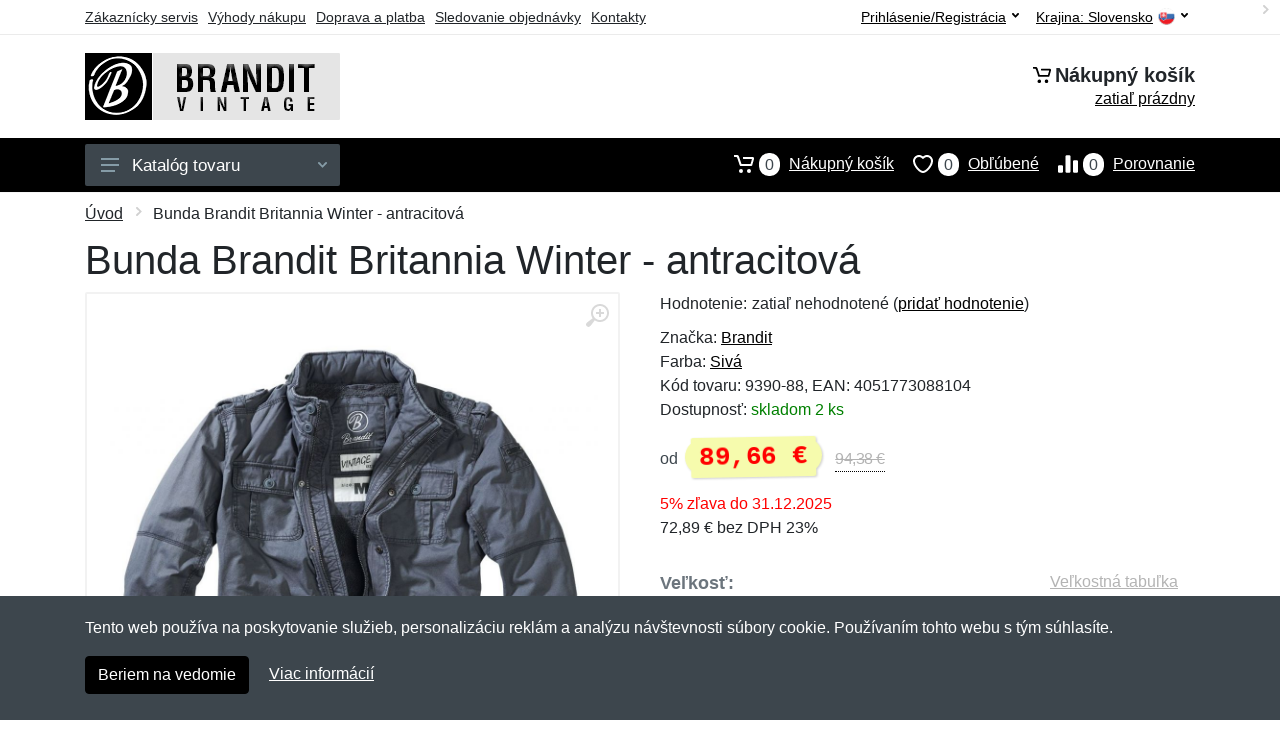

--- FILE ---
content_type: text/html; charset=UTF-8
request_url: https://branditvintage.sk/bunda-brandit-britannia-winter-antracitova/
body_size: 12772
content:
<!doctype html>
<html xmlns="http://www.w3.org/1999/xhtml" lang="sk" xml:lang="sk">
<head>
<title>Bunda Brandit Britannia Winter - antracitová - Branditvintage.sk: Brandit Vintage</title>
<meta http-equiv="content-type" content="text/html;charset=utf-8" />
<meta http-equiv="content-language" content="sk" />
<meta name="language" content="sk" />
<meta name="description" content="Kúpiť Bunda Brandit Britannia Winter - antracitová najvýhodnejšie na internete." />
<meta name="robots" content="index,follow" />
<meta name="author" content="Netnakup.sk" />
<meta property="og:type" content="website" />
<meta property="og:title" content="Branditvintage.sk" />
<meta property="og:description" content="Kúpiť Bunda Brandit Britannia Winter - antracitová najvýhodnejšie na internete." />
<meta property="og:site_name" content="Branditvintage.sk" />
<meta property="og:url" content="https://branditvintage.sk/" />
<meta name="twitter:card" content="summary" />
<meta http-equiv="X-UA-Compatible" content="IE=edge" />
<meta name="seznam-ranking-position" content="query-exact: 1.0; query-broad: 1.3; (Google compatible)" />
<link rel="shortcut icon" href="/favicon.ico" type="image/x-icon" />
<link rel="apple-touch-icon" href="/favicon.ico">
<link rel="search" href="/search.xml" type="application/opensearchdescription+xml" title="Branditvintage.sk" />
<link rel="manifest" href="/manifest.json" />
<link rel="alternate" type="application/xml" title="Sitemap" href="/sitemap.php" />
<meta http-equiv="x-dns-prefetch-control" content="on" />
<link rel="dns-prefetch" href="https://server.netiq.biz/" /><link rel="dns-prefetch" href="https://static.netiq.biz/" /><link rel="dns-prefetch" href="https://www.googletagmanager.com" />
<meta name="viewport" content="width=device-width, initial-scale=1" />
<meta name="format-detection" content="telephone=no" />
<link rel="stylesheet" href="https://server.netiq.biz/engine/eshop2/themes/default/css/style.css?cache=54" />
<link rel="stylesheet" href="https://server.netiq.biz/engine/eshop2/themes/default/css/brandit.css?cache=54" />
<script>window.dataLayer = window.dataLayer || [];function gtag(){dataLayer.push(arguments);};gtag('consent','default',{'ad_storage':'granted','analytics_storage':'granted','ad_user_data':'granted','ad_personalization':'granted'});</script>
<script async src="https://www.googletagmanager.com/gtag/js?id=G-K5GTBGM49K"></script>
<script async src="https://www.googletagmanager.com/gtag/js?id=AW-1063823888"></script>
<script>window.dataLayer = window.dataLayer || [];function gtag(){dataLayer.push(arguments);};gtag('js',new Date());gtag('config','G-K5GTBGM49K');gtag('config','AW-1063823888',{'allow_enhanced_conversions':true});</script>
<script>!function(e,n,t,a,s,o,r){ e[a]||((s=e[a]=function(){s.process?s.process.apply(s,arguments):s.queue.push(arguments)}).queue=[],(o=n.createElement(t)).async=1,o.src='https://tracking.srovname.cz/srovnamepixel.js',o.dataset.srv9="1",(r=n.getElementsByTagName(t)[0]).parentNode.insertBefore(o,r))}(window,document,"script","srovname");srovname("init",'9bb9baf903a57103962e2c30a1c96bc0');</script>
</head>
<body>
<div id="hproduct" class="site">
<header class="site-header d-lg-none">
<div id="mobileheader" class="mobile-header mobile-header--sticky" data-sticky-mode="pullToShow">
<div class="mobile-panel">
<div class="container">
<div class="mobile-body">
<button class="mobile-button" aria-label="Menu"><svg width="18px" height="14px"><use xlink:href="/sprite.svg?v=2#menu-18x14"></use></svg></button>
<a class="mobile-logo" href="/"><img src="https://server.netiq.biz/engine/eshop2/identity/branditvintage_sk_mobile.png" alt="Branditvintage.sk" /></a>
<div class="search search--location--mobile-header mobile-header__search">
<div class="search__body">
<form class="search__form" action="./" method="post">
<input class="search__input" name="search" placeholder="Vyhľadávanie tovaru a kategórií..." aria-label="Vyhľadávanie" type="text" autocomplete="off" />
<button class="search__button search__button--type--submit" type="submit"><svg width="20px" height="20px"><use xlink:href="/sprite.svg?v=3#search-20"></use></svg></button>
<div class="search__border"></div>
</form>
<div class="search__suggestions suggestions suggestions--location--mobile-header"></div>
</div>
</div>
<div class="mobile-indicators">
<div class="indicator indicator--mobile-search indicator--mobile d-md-none"><button class="indicator__button" aria-label="Vyhľadať"><span class="area"><svg width="20px" height="20px"><use xlink:href="/sprite.svg?v=4#search-20"></use></svg></span></button></div>
<div class="indicator indicator--mobile"><a href="/cart/" class="indicator__button"><span class="area"><svg width="20px" height="20px"><use xlink:href="/sprite.svg?v=5#cart-20"></use></svg><span id="cart_value3" class="number">0</span></span></a></div>
<div class="indicator indicator--mobile d-sm-flex d-none"><a href="/wish/" class="indicator__button"><span class="area"><svg width="20px" height="20px"><use xlink:href="/sprite.svg?v=6#heart-20"></use></svg><span id="wish_value3" class="number">0</span></span></a></div>
<div class="indicator indicator--mobile d-sm-flex d-none"><a href="/compare/" class="indicator__button"><span class="area"><svg width="20px" height="20px"><use xlink:href="/sprite.svg?v=7#compare-16"></use></svg><span id="compare_value3" class="number">0</span></span></a></div>
</div>
</div>
</div>
</div>
</div>
</header>
<header id="header" class="site-header d-lg-block d-none">
<div class="site-header">
<div id="topbar">
<div class="topbar-all container">
<div class="topbar-links">
<div class="topbar-item"><a href="/servis/">Zákaznícky servis</a></div>
<div class="topbar-item"><a href="/vyhody/">Výhody nákupu</a></div>
<div class="topbar-item"><a href="/doprava-platba/">Doprava a platba</a></div>
<div class="topbar-item"><a href="/objednavka/">Sledovanie objednávky</a></div>
<div class="topbar-item"><a href="/kontakt/">Kontakty</a></div>
</div>
<div class="topbar-right"><div class="topbar-dropdown"><button class="topbar-dropdown__btn" type="button">Krajina: <span class="topbar__item-value">Slovensko</span><img src="https://stat.netiq.biz/general/flag4/sk.png" alt="" /><svg width="7px" height="5px"><use xlink:href="/sprite.svg?v=8#arrow-rounded-down-7x5"></use></svg></button><div class="topbar-dropdown__body"><div class="menu menu--layout--topbar  menu--with-icons "><div class="menu__submenus-container"></div><ul class="menu__list countries"><li class="menu__item"><div class="menu__item-submenu-offset"></div><a class="menu__item-link" href="https://branditvintage.sk/"><img srcset="https://stat.netiq.biz/general/flag4/sk.png" src="https://stat.netiq.biz/general/flag4/sk.png" alt="" />Slovensko</a></li>
<li class="menu__item"><div class="menu__item-submenu-offset"></div><a class="menu__item-link" href="https://branditvintage.cz/"><img srcset="https://stat.netiq.biz/general/flag4/cz.png" src="https://stat.netiq.biz/general/flag4/cz.png" alt="" />Česká republika</a></li>
</ul></div></div></div></div>
<div class="topbar-right">
<div class="topdrop">
<div class="indicator indicator--trigger--click"><button class="topbar-dropdown__btn indicator__button" type="button">Prihlásenie/Registrácia <svg width="7px" height="5px"><use xlink:href="/sprite.svg?v=11#arrow-rounded-down-7x5"></use></svg></button>
<div class="indicator__dropdown">
<div class="account-menu">
<form action="./" class="account-menu__form" method="post">
<div class="title">Prihlásenie</div>
<div class="form-group">
<label for="header-signin-email" class="sr-only">E-mail</label>
<input id="header-signin-email" type="email" name="email" class="form-control form-control-sm" placeholder="Zadajte e-mail" />
</div>
<div class="form-group">
<label for="header-signin-password" class="sr-only">Heslo</label>
<input id="header-signin-password" type="password" name="pass" class="form-control form-control-sm" placeholder="Zadajte heslo" />
</div>
<div class="button">
<button type="submit" name="login" class="btn btn-primary btn-sm">Prihlásiť</button>
</div>
<div class="link"><a href="/user/register/">Zaregistrovať</a> <a href="/user/forgot/">Zabudnuté heslo</a></div>
</form>
</div>
</div>
</div>
</div>
</div>
</div>
</div>
<div class="middle container">
<div class="header-logo"><a href="/"><img src="https://server.netiq.biz/engine/eshop2/identity/branditvintage_sk.png" style="width:255px,height:67px" class="icon" alt="Branditvintage.sk" /></a></div>
<div id="search">
<div class="search">
<div class="search__body sbl">
</div>
</div>
</div>
<div class="topcart">
<div class="title"><svg width="18px" height="18px"><use xlink:href="/sprite.svg?v=14#cart-20"></use></svg>Nákupný košík</div>
<div class="link"><a href="/cart/"><span id="cart_top"><span id="cart_top_quantity">zatiaľ prázdny</span><span id="cart_noti"> ks za <span id="cart_top_total"></span> €</span></span></a></div>
</div>
</div>
<div class="site-header__nav-panel">
<div class="nav-panel nav-panel--sticky" data-sticky-mode="pullToShow">
<div class="nav-panel__container container">
<div class="nav-panel__row">
<div id="menu" class="nav-panel__departments">
<div class="departments " data-departments-fixed-by="">
<div class="topmenu">
<div class="departments__links-wrapper">
<div class="departments__submenus-container"></div>
<ul class="departments__links">
<li class="departments__item"><a class="departments__item-link" href="/brandit-vintage-panske/">Pánske <svg class="departments__item-arrow" width="6px" height="9px"><use xlink:href="/sprite.svg#arrow-rounded-right-6x9"></use></svg></a><div class="departments__submenu"><div id="menu" class="menu-parts"><div class="menu-body"><div class="row"><div class="mrow msub"><ul class="menu-links menu-level0"><li class="menu-link menu-sublink"><a href="/brandit-vintage-panske-bundy/">Bundy</a></li><div class="div_in1"></div><li class="menu-link menu-sublink"><a href="/brandit-vintage-panske-kabaty/">Kabáty</a></li><div class="div_in2"></div><li class="menu-link menu-sublink"><a href="/brandit-vintage-panske-kombinezy/">Kombinézy</a></li><div class="div_in3"></div><li class="menu-link menu-sublink"><a href="/brandit-vintage-panske-kosele/">Košele</a></li><div class="div_in4"></div><li class="menu-link menu-sublink"><a href="/brandit-vintage-panske-kratasy-3-4/">Kraťasy a 3/4</a></li><div class="div_in5"></div><li class="menu-link menu-sublink"><a href="/brandit-vintage-panske-mikiny/">Mikiny</a></li><div class="div_in6"></div><li class="menu-link menu-sublink"><a href="/brandit-vintage-panske-nohavice/">Nohavice</a></li><div class="div_in7"></div><li class="menu-link menu-sublink"><a href="/brandit-vintage-panske-spodna-bielizen/">Spodná bielizeň</a></li><div class="div_in8"></div><li class="menu-link menu-sublink"><a href="/brandit-vintage-panske-svetre/">Svetre</a></li><div class="div_in9"></div><li class="menu-link menu-sublink"><a href="/brandit-vintage-panske-tielka/">Tielka</a></li><div class="div_in10"></div><li class="menu-link menu-sublink"><a href="/brandit-vintage-panske-tricka/">Tričká</a></li><div class="div_in11"></div><li class="menu-link menu-sublink"><a href="/brandit-vintage-panske-vesty/">Vesty</a></li><div class="div_in12"></div></li></ul></div></div></div></div></div></li><li class="departments__item"><a class="departments__item-link" href="/brandit-vintage-damske/">Dámske <svg class="departments__item-arrow" width="6px" height="9px"><use xlink:href="/sprite.svg#arrow-rounded-right-6x9"></use></svg></a><div class="departments__submenu"><div id="menu" class="menu-parts"><div class="menu-body"><div class="row"><div class="mrow msub"><ul class="menu-links menu-level0"><li class="menu-link menu-sublink"><a href="/brandit-vintage-damske-bundy/">Bundy</a></li><div class="div_in1"></div><li class="menu-link menu-sublink"><a href="/brandit-vintage-damske-kabaty/">Kabáty</a></li><div class="div_in2"></div><li class="menu-link menu-sublink"><a href="/brandit-vintage-damske-kosele/">Košele</a></li><div class="div_in3"></div><li class="menu-link menu-sublink"><a href="/brandit-vintage-damske-kratasy-3-4/">Kraťasy a 3/4</a></li><div class="div_in4"></div><li class="menu-link menu-sublink"><a href="/brandit-vintage-damske-mikiny/">Mikiny</a></li><div class="div_in5"></div><li class="menu-link menu-sublink"><a href="/brandit-vintage-damske-nohavice/">Nohavice</a></li><div class="div_in6"></div><li class="menu-link menu-sublink"><a href="/brandit-vintage-damske-saty/">Šaty</a></li><div class="div_in7"></div><li class="menu-link menu-sublink"><a href="/brandit-vintage-damske-tielka/">Tielka</a></li><div class="div_in8"></div><li class="menu-link menu-sublink"><a href="/brandit-vintage-damske-tricka/">Tričká</a></li><div class="div_in9"></div></li></ul></div></div></div></div></div></li><li class="departments__item"><a class="departments__item-link" href="/brandit-vintage-detske/">Detské <svg class="departments__item-arrow" width="6px" height="9px"><use xlink:href="/sprite.svg#arrow-rounded-right-6x9"></use></svg></a><div class="departments__submenu"><div id="menu" class="menu-parts"><div class="menu-body"><div class="row"><div class="mrow msub"><ul class="menu-links menu-level0"><li class="menu-link menu-sublink"><a href="/brandit-vintage-detske-bundy/">Bundy</a></li><div class="div_in1"></div><li class="menu-link menu-sublink"><a href="/brandit-vintage-detske-kosele/">Košele</a></li><div class="div_in2"></div><li class="menu-link menu-sublink"><a href="/brandit-vintage-detske-kratasy/">Kraťasy</a></li><div class="div_in3"></div><li class="menu-link menu-sublink"><a href="/brandit-vintage-detske-mikiny/">Mikiny</a></li><div class="div_in4"></div><li class="menu-link menu-sublink"><a href="/brandit-vintage-detske-nohavice/">Nohavice</a></li><div class="div_in5"></div><li class="menu-link menu-sublink"><a href="/brandit-vintage-detske-svetre/">Svetre</a></li><div class="div_in6"></div><li class="menu-link menu-sublink"><a href="/brandit-vintage-detske-tricka/">Tričká</a></li><div class="div_in7"></div></li></ul></div></div></div></div></div></li><li class="departments__item"><a class="departments__item-link" href="/brandit-vintage-doplnky/">Doplnky <svg class="departments__item-arrow" width="6px" height="9px"><use xlink:href="/sprite.svg#arrow-rounded-right-6x9"></use></svg></a><div class="departments__submenu"><div id="menu" class="menu-parts"><div class="menu-body"><div class="row"><div class="mrow msub"><ul class="menu-links menu-level0"><li class="menu-link menu-sublink"><a href="/brandit-vintage-doplnky-ciapky/">Čiapky</a></li><div class="div_in1"></div><li class="menu-link menu-sublink"><a href="/brandit-vintage-doplnky-klobuky/">Klobúky</a></li><div class="div_in2"></div><li class="menu-link menu-sublink"><a href="/brandit-vintage-doplnky-kukly/">Kukly</a></li><div class="div_in3"></div><li class="menu-link menu-sublink"><a href="/brandit-vintage-doplnky-opasky/">Opasky</a></li><div class="div_in4"></div><li class="menu-link menu-sublink"><a href="/brandit-vintage-doplnky-penazenky/">Peňaženky</a></li><div class="div_in5"></div><li class="menu-link menu-sublink"><a href="/brandit-vintage-doplnky-rukavice/">Rukavice</a></li><div class="div_in6"></div><li class="menu-link menu-sublink"><a href="/brandit-vintage-doplnky-satky/">Šatky</a></li><div class="div_in7"></div></li></ul></div></div></div></div></div></li><li class="departments__item"><a class="departments__item-link" href="/brandit-vintage-obuv/">Obuv <svg class="departments__item-arrow" width="6px" height="9px"><use xlink:href="/sprite.svg#arrow-rounded-right-6x9"></use></svg></a><div class="departments__submenu"><div id="menu" class="menu-parts"><div class="menu-body"><div class="row"><div class="mrow msub"><ul class="menu-links menu-level0"><li class="menu-link menu-sublink"><a href="/brandit-vintage-obuv-nizka-obuv/">Nízká obuv</a></li><div class="div_in1"></div><li class="menu-link menu-sublink"><a href="/brandit-vintage-obuv-stredna-obuv/">Stredná obuv</a></li><div class="div_in2"></div><li class="menu-link menu-sublink"><a href="/brandit-vintage-obuv-vysoka-obuv/">Vysoká obuv</a></li><div class="div_in3"></div></li></ul></div></div></div></div></div></li><li class="departments__item"><a class="departments__item-link" href="/brandit-vintage-outdoor/">Outdoor <svg class="departments__item-arrow" width="6px" height="9px"><use xlink:href="/sprite.svg#arrow-rounded-right-6x9"></use></svg></a><div class="departments__submenu"><div id="menu" class="menu-parts"><div class="menu-body"><div class="row"><div class="mrow msub"><ul class="menu-links menu-level0"><li class="menu-link menu-sublink"><a href="/brandit-vintage-outdoor-batohy/">Batohy</a></li><div class="div_in1"></div><li class="menu-link menu-sublink"><a href="/brandit-vintage-outdoor-bokove-tasky/">Bokové tašky</a></li><div class="div_in2"></div><li class="menu-link menu-sublink"><a href="/brandit-vintage-outdoor-cestovne-tasky/">Cestovné tašky</a></li><div class="div_in3"></div><li class="menu-link menu-sublink"><a href="/brandit-vintage-outdoor-deky/">Deky</a></li><div class="div_in4"></div><li class="menu-link menu-sublink"><a href="/brandit-vintage-outdoor-karabiny-drziaky/">Karabíny a držiaky</a></li><div class="div_in5"></div><li class="menu-link menu-sublink"><a href="/brandit-vintage-outdoor-ladvinky/">Ľadvinky</a></li><div class="div_in6"></div><li class="menu-link menu-sublink"><a href="/brandit-vintage-outdoor-lekarnicky/">Lekárničky</a></li><div class="div_in7"></div><li class="menu-link menu-sublink"><a href="/brandit-vintage-outdoor-matrace-karimatky/">Matrace a karimatky</a></li><div class="div_in8"></div><li class="menu-link menu-sublink"><a href="/brandit-vintage-outdoor-pistalky/">Píšťalky</a></li><div class="div_in9"></div><li class="menu-link menu-sublink"><a href="/brandit-vintage-outdoor-plachty-celty/">Plachty a celty</a></li><div class="div_in10"></div><li class="menu-link menu-sublink"><a href="/brandit-vintage-outdoor-plastenky-ponca/">Pláštenky a pončá</a></li><div class="div_in11"></div><li class="menu-link menu-sublink"><a href="/brandit-vintage-outdoor-podsedaky/">Podsedáky</a></li><div class="div_in12"></div><li class="menu-link menu-sublink"><a href="/brandit-vintage-outdoor-popruhy-remene/">Popruhy a remene</a></li><div class="div_in13"></div><li class="menu-link menu-sublink"><a href="/brandit-vintage-outdoor-puzdra/">Púzdra</a></li><div class="div_in14"></div><li class="menu-link menu-sublink"><a href="/brandit-vintage-outdoor-stehenne-nosice/">Stehenné nosiče</a></li><div class="div_in15"></div><li class="menu-link menu-sublink"><a href="/brandit-vintage-outdoor-tasky-cez-rameno/">Tašky cez rameno</a></li><div class="div_in16"></div></li></ul></div></div></div></div></div></li><li class="departments__item"><a class="departments__item-link" href="/brandit-vintage-darcekove-poukazy/">Darčekové poukazy</a></li></ul>
</div>
</div>
<button class="departments__button"><svg class="departments__button-icon" width="18px" height="14px"><use xlink:href="/sprite.svg?v=1#menu-18x14"></use></svg>Katalóg tovaru<svg class="departments__button-arrow" width="9px" height="6px"><use xlink:href="/sprite.svg?v=15#arrow-rounded-down-9x6"></use></svg></button>
</div>
</div>
<div id="tright">
<div class="indicator"><a href="/compare/"><span class="area"><svg width="20px" height="20px"><use xlink:href="/sprite.svg?v=19#compare-16"></use></svg><span id="compare_value" class="number">0</span></span>Porovnanie</a></div>
<div class="indicator"><a href="/wish/"><span class="area"><svg width="20px" height="20px"><use xlink:href="/sprite.svg?v=20#heart-20"></use></svg><span id="wish_value" class="number">0</span></span>Obľúbené</a></div>
<div class="indicator"><a href="/cart/"><span class="area"><svg width="20px" height="20px"><use xlink:href="/sprite.svg?v=21#cart-20"></use></svg><span id="cart_value" class="number">0</span></span>Nákupný košík</a></div>
</div>
</div>
</div>
</div>
</div>
</div>
</header>
<div id="main" class="sitebody">
<div class="container"><div id="add-item-bag"></div></div>
<div id="toptitle">
<div class="title container"><div class="topnavi"><nav aria-label="breadcrumb"><ol class="breadcrumb"><li class="item"><a href="/">Úvod</a><svg class="arrow" width="6px" height="9px"><use xlink:href="/sprite.svg?v=70#arrow-rounded-right-6x9"></use></svg></li><svg class="arrow" width="6px" height="9px"><use xlink:href="/sprite.svg?v=73#arrow-rounded-right-6x9"></use></svg><li class="item active" aria-current="page">Bunda Brandit Britannia Winter - antracitová</li></ol></nav></div><h1>Bunda Brandit Britannia Winter - antracitová</h1></div>
</div>
<div id="product" class="container">
<div id="content" class="product product--layout--standard" data-layout="standard">
<div id="detail" class="product-content">
<div class="product-gallery">
<div class="product-gallery__featured">
<button class="product-gallery__zoom"><svg width="24px" height="24px"><use xlink:href="/sprite.svg?v=95#zoom-in-24"></use></svg></button>
<div class="owl-carousel" id="product-image" style="display:block;">
<div class="product-image product-image-gallery"><a href="https://server.netiq.biz/engine/eshop/rs/image/original/37727_1.jpg" data-width="1024" data-height="922" class="product-imageb" target="_blank"><img src="https://server.netiq.biz/engine/eshop/rs/image/original/37727_1.jpg" alt="" /></a></div>
</div>
</div>
<div class="product-gallery__carousel">
<div class="owl-carousel" id="product-carousel"><a href="https://server.netiq.biz/engine/eshop/rs/image/original/37727_1.jpg" class="product-gallery__carousel-item"><img class="product-gallery__carousel-image" src="https://server.netiq.biz/engine/eshop/rs/image/resize150/37727_1.jpg" alt="" /></a></div>

</div>

</div>
<div class="pinfo">
<h4 class="specs">Špecifikácia</h4><div class="product-rating"><div class="product-rating-stars"><span>Hodnotenie:</span>zatiaľ nehodnotené (<a href="#upperd" class="havereview openpart" data-part="review">pridať hodnotenie</a>)</div></div>
<ul>
<li>Značka: <a href="/vyrobcovia-brandit/">Brandit</a></li>
<li>Farba: <a href="/c/siva/">Sivá</a></li>
<li>Kód tovaru: 9390-88, EAN: 4051773088104</li>
</ul>
<div class="optall2">
<ul><li>Dostupnosť: <span class="text-green">skladom 2 ks</span></li></ul>
<div class="product-sidebar">
<div class="product-prices"><span class="price-from">od </span><span class="price"><span class="product-price-new">89,66 €</span></span><div class="product-price-old tooltip">94,38 €<span class="tooltiptext">Pôvodná cena pred zľavou. 94,38 € s DPH</span></div></div><div class="price-special">5% zľava do 31.12.2025</div>
<div class="price-novat">72,89 € bez DPH 23%</div>
</div>
</div>
<div id="opt2_50" class="inclass none"><ul><li>Dostupnosť: <span class="text-black">do 10-14 dní</span> od objednania</li></ul><div class="product-sidebar"><div class="product-prices"><span class="price"><span class="product-price-new">89,66 €</span></span><div class="product-price-old tooltip">94,38 €<span class="tooltiptext">Pôvodná cena pred zľavou. 94,38 € s DPH</span></div></div><div class="price-special">5% zľava do 31.12.2025</div><div class="price-novat">72,89 € bez DPH 23%</div></div></div><div id="opt2_51" class="inclass none"><ul><li>Dostupnosť: <span class="text-red">nedostupné</span></li></ul><div class="product-sidebar"><div class="product-prices"><span class="price"><span class="product-price-new">89,66 €</span></span><div class="product-price-old tooltip">94,38 €<span class="tooltiptext">Pôvodná cena pred zľavou. 94,38 € s DPH</span></div></div><div class="price-special">5% zľava do 31.12.2025</div><div class="price-novat">72,89 € bez DPH 23%</div></div></div><div id="opt2_52" class="inclass none"><ul><li>Dostupnosť: <span class="text-red">nedostupné</span></li></ul><div class="product-sidebar"><div class="product-prices"><span class="price"><span class="product-price-new">89,66 €</span></span><div class="product-price-old tooltip">94,38 €<span class="tooltiptext">Pôvodná cena pred zľavou. 94,38 € s DPH</span></div></div><div class="price-special">5% zľava do 31.12.2025</div><div class="price-novat">72,89 € bez DPH 23%</div></div></div><div id="opt2_53" class="inclass none"><ul><li>Dostupnosť: <span class="text-red">nedostupné</span></li></ul><div class="product-sidebar"><div class="product-prices"><span class="price"><span class="product-price-new">89,66 €</span></span><div class="product-price-old tooltip">94,38 €<span class="tooltiptext">Pôvodná cena pred zľavou. 94,38 € s DPH</span></div></div><div class="price-special">5% zľava do 31.12.2025</div><div class="price-novat">72,89 € bez DPH 23%</div></div></div><div id="opt2_54" class="inclass none"><ul><li>Dostupnosť: <span class="text-green"><div class="tooltip">skladom 1 ks<span class="tooltiptext tooltiptext2">Tento tovar máme priamo skladom v počte 1 ks a v tomto množstve ho môžeme hneď odoslať. Je možné objednať aj viac kusov, tie by sme mali skladom do 10-14 dní od objednania.</span></div></span></li></ul><div class="product-sidebar"><div class="product-prices"><span class="price"><span class="product-price-new">89,66 €</span></span><div class="product-price-old tooltip">94,38 €<span class="tooltiptext">Pôvodná cena pred zľavou. 94,38 € s DPH</span></div></div><div class="price-special">5% zľava do 31.12.2025</div><div class="price-novat">72,89 € bez DPH 23%</div></div></div><div id="opt2_55" class="inclass none"><ul><li>Dostupnosť: <span class="text-green"><div class="tooltip">skladom 1 ks<span class="tooltiptext tooltiptext2">Tento tovar máme priamo skladom v počte 1 ks a v tomto množstve ho môžeme hneď odoslať. Je možné objednať aj viac kusov, tie by sme mali skladom do 10-14 dní od objednania.</span></div></span></li></ul><div class="product-sidebar"><div class="product-prices"><span class="price"><span class="product-price-new">93,05 €</span></span><div class="product-price-old tooltip">97,77 €<span class="tooltiptext">Pôvodná cena pred zľavou. 97,77 € s DPH</span></div></div><div class="price-special">5% zľava do 31.12.2025</div><div class="price-novat">75,65 € bez DPH 23%</div></div></div><div id="opt2_177" class="inclass none"><ul><li>Dostupnosť: <span class="text-black">do 10-14 dní</span> od objednania</li></ul><div class="product-sidebar"><div class="product-prices"><span class="price"><span class="product-price-new">93,05 €</span></span><div class="product-price-old tooltip">97,77 €<span class="tooltiptext">Pôvodná cena pred zľavou. 97,77 € s DPH</span></div></div><div class="price-special">5% zľava do 31.12.2025</div><div class="price-novat">75,65 € bez DPH 23%</div></div></div><div id="opt2_178" class="inclass none"><ul><li>Dostupnosť: <span class="text-black">do 10-14 dní</span> od objednania</li></ul><div class="product-sidebar"><div class="product-prices"><span class="price"><span class="product-price-new">93,05 €</span></span><div class="product-price-old tooltip">97,77 €<span class="tooltiptext">Pôvodná cena pred zľavou. 97,77 € s DPH</span></div></div><div class="price-special">5% zľava do 31.12.2025</div><div class="price-novat">75,65 € bez DPH 23%</div></div></div><div id="opt2_186" class="inclass none"><ul><li>Dostupnosť: <span class="text-red">nedostupné</span></li></ul><div class="product-sidebar"><div class="product-prices"><span class="price"><span class="product-price-new">93,05 €</span></span><div class="product-price-old tooltip">97,77 €<span class="tooltiptext">Pôvodná cena pred zľavou. 97,77 € s DPH</span></div></div><div class="price-special">5% zľava do 31.12.2025</div><div class="price-novat">75,65 € bez DPH 23%</div></div></div><div id="opt2_187" class="inclass none"><ul><li>Dostupnosť: <span class="text-red">nedostupné</span></li></ul><div class="product-sidebar"><div class="product-prices"><span class="price"><span class="product-price-new">93,05 €</span></span><div class="product-price-old tooltip">97,77 €<span class="tooltiptext">Pôvodná cena pred zľavou. 97,77 € s DPH</span></div></div><div class="price-special">5% zľava do 31.12.2025</div><div class="price-novat">75,65 € bez DPH 23%</div></div></div>
<div class="form-group product__option">
<div class="product-option"><label class="product-option-label">Veľkosť:</label><a href="#upperd" class="havesize openpart" data-part="table">Veľkostná tabuľka</a><div class="input-radio-label"><div in="onselect" class="input-radio-label__list"><input type="radio" class="rpro" name="product_size" id="50" value="50" /><label for="50"><div class="thumbs"><span class="name">S</span><span class="availability">do 10-14 dní</span></div></label><input type="radio" class="rpro" name="product_size" id="51" value="51" /><label for="51"><div class="thumbs"><span class="name">M</span><span class="availability text-red">nedostupné</span></div></label><input type="radio" class="rpro" name="product_size" id="52" value="52" /><label for="52"><div class="thumbs"><span class="name">L</span><span class="availability text-red">nedostupné</span></div></label><input type="radio" class="rpro" name="product_size" id="53" value="53" /><label for="53"><div class="thumbs"><span class="name">XL</span><span class="availability text-red">nedostupné</span></div></label><input type="radio" class="rpro" name="product_size" id="54" value="54" /><label for="54"><div class="thumbs"><span class="name">XXL</span><span class="availability text-green">skladom 1x</span></div></label><input type="radio" class="rpro" name="product_size" id="55" value="55" /><label for="55"><div class="thumbs"><span class="name">3XL</span><span class="availability text-green">skladom 1x</span></div></label><input type="radio" class="rpro" name="product_size" id="177" value="177" /><label for="177"><div class="thumbs"><span class="name">4XL</span><span class="availability">do 10-14 dní</span></div></label><input type="radio" class="rpro" name="product_size" id="178" value="178" /><label for="178"><div class="thumbs"><span class="name">5XL</span><span class="availability">do 10-14 dní</span></div></label><input type="radio" class="rpro" name="product_size" id="186" value="186" /><label for="186"><div class="thumbs"><span class="name">6XL</span><span class="availability text-red">nedostupné</span></div></label><input type="radio" class="rpro" name="product_size" id="187" value="187" /><label for="187"><div class="thumbs"><span class="name">7XL</span><span class="availability text-red">nedostupné</span></div></label></div></div></div>
<div class="optall">
<label class="product-option-label" for="product-quantity">Počet:</label><input type="hidden" id="qto-37727" value="1" />
<div class="action" id="buttonpr37727">
<div class="item"><div class="input-number product__quantity"><input class="product-quantity input-number__input form-control form-control-lg" id="qty-37727" name="quantity" type="number" min="1" value="1" /><div class="input-number__add"></div><div class="input-number__sub"></div></div></div><div class="item product__actions-item--addtocart"><button class="btnAdd btn btn-primary btn-lg" disabled="disabled">Vyberte veľkosť</button></div>
<div class="item product__actions-item--wishlist"><button class="btnWish wish_37727 btn-light2 btnicon btn-svg-icon btn-lg" data-itemid="37727" data-name="Bunda Brandit Britannia Winter - antracitová" type="button" aria-label="Pridať do obľúbeného tovaru"><svg width="16px" height="16px"><use xlink:href="/sprite.svg?v=93#wishlist-16"></use></svg></button></div>
<div class="item product__actions-item--compare"><button class="btnCompare compare_37727 btn-light2 btnicon btn-svg-icon btn-lg" data-itemid="37727" data-name="Bunda Brandit Britannia Winter - antracitová" type="button" aria-label="Pridať do zrovania tovaru"><svg width="16px" height="16px"><use xlink:href="/sprite.svg?v=94#compare-16"></use></svg></button></div>
</div>

</div>
<div id="opt_50" class="inclass none"><div class="xmas1"><span class="symbol">&#127876;</span><span class="text-red">Už nestihneme doručiť do Vianoc</span></div><label class="product-option-label" for="product-quantity">Počet vo veľkosti S:</label><form class="product__options"><div id="buttonpr37727-50" class="action"><div class="item"><div class="input-number product__quantity"><input type="hidden" id="optionid-37727-50" value="13" /><input type="hidden" id="optionname-37727-50" name="optionname" value=", Veľkosť: S" /><input class="product-quantity input-number__input form-control form-control-lg" id="qty-37727-50" name="quantity" type="number" min="1" value="1" /><div class="input-number__add"></div><div class="input-number__sub"></div></div></div><div class="item product__actions-item--addtocart"><button class="btnAdd btn btn-primary btn-lg" type="button" data-itemid="37727-50" id="item_id-37727-50" data-action="action" data-name="Bunda Brandit Britannia Winter - antracitová" data-optionin="0" data-price="89.66" data-price4="72.8918566866">Vložiť do košíka</button></div><div class="item product__actions-item--wishlist"><button class="btnWish wish_37727 btn-light2 btnicon btn-svg-icon btn-lg" data-itemid="37727" data-name="Bunda Brandit Britannia Winter - antracitová" type="button" aria-label="Pridať do obľúbeného tovaru"><svg width="16px" height="16px"><use xlink:href="/sprite.svg?v=79#wishlist-16"></use></svg></button></div><div class="item product__actions-item--compare"><button class="btnCompare compare_37727 btn-light2 btnicon btn-svg-icon btn-lg" data-itemid="37727" data-name="Bunda Brandit Britannia Winter - antracitová" type="button" aria-label="Pridať do zrovania tovaru"><svg width="16px" height="16px"><use xlink:href="/sprite.svg?v=80#compare-16"></use></svg></button></div></form></div></div><div id="opt_51" class="inclass none"><div class="xmas1"><span class="symbol">&#127876;</span><span class="text-red">Už nestihneme doručiť do Vianoc</span></div><label class="product-option-label" for="product-quantity">Počet vo veľkosti M:</label><div class="text-red">Táto veľkosť je vypredaná u nás aj priamo u výrobcu. Nedá sa tak teraz objednať. Môžeme vás informovať, akonáhle bude produkt opäť dostupný. Stačí nižšie napísať váš email.</div><form action="./" class="lbig" method="post"><label class="nolabel" for="watchdog_email">E-mail:</label><span class="text-red">*</span><div class="line clearfix"><input type="text" maxlength="250" name="watchdog_email" class="form-control" id="watchdog_email" value="" /><input type="hidden" name="option_value_id" value="51" /><input type="hidden" name="option_value_name" value="M" /><div class="form-group inputweb" aria-hidden="true"><label class="control-label" for="web">web</label><input id="web" type="text" name="web" tabindex="-1" value="" autocomplete="off" /></div><button type="submit" name="watchdog" class="btn btn-primary btn-mob">Sledovať dostupnosť</button></div></form></div><div id="opt_52" class="inclass none"><div class="xmas1"><span class="symbol">&#127876;</span><span class="text-red">Už nestihneme doručiť do Vianoc</span></div><label class="product-option-label" for="product-quantity">Počet vo veľkosti L:</label><div class="text-red">Táto veľkosť je vypredaná u nás aj priamo u výrobcu. Nedá sa tak teraz objednať. Môžeme vás informovať, akonáhle bude produkt opäť dostupný. Stačí nižšie napísať váš email.</div><form action="./" class="lbig" method="post"><label class="nolabel" for="watchdog_email">E-mail:</label><span class="text-red">*</span><div class="line clearfix"><input type="text" maxlength="250" name="watchdog_email" class="form-control" id="watchdog_email" value="" /><input type="hidden" name="option_value_id" value="52" /><input type="hidden" name="option_value_name" value="L" /><div class="form-group inputweb" aria-hidden="true"><label class="control-label" for="web">web</label><input id="web" type="text" name="web" tabindex="-1" value="" autocomplete="off" /></div><button type="submit" name="watchdog" class="btn btn-primary btn-mob">Sledovať dostupnosť</button></div></form></div><div id="opt_53" class="inclass none"><div class="xmas1"><span class="symbol">&#127876;</span><span class="text-red">Už nestihneme doručiť do Vianoc</span></div><label class="product-option-label" for="product-quantity">Počet vo veľkosti XL:</label><div class="text-red">Táto veľkosť je vypredaná u nás aj priamo u výrobcu. Nedá sa tak teraz objednať. Môžeme vás informovať, akonáhle bude produkt opäť dostupný. Stačí nižšie napísať váš email.</div><form action="./" class="lbig" method="post"><label class="nolabel" for="watchdog_email">E-mail:</label><span class="text-red">*</span><div class="line clearfix"><input type="text" maxlength="250" name="watchdog_email" class="form-control" id="watchdog_email" value="" /><input type="hidden" name="option_value_id" value="53" /><input type="hidden" name="option_value_name" value="XL" /><div class="form-group inputweb" aria-hidden="true"><label class="control-label" for="web">web</label><input id="web" type="text" name="web" tabindex="-1" value="" autocomplete="off" /></div><button type="submit" name="watchdog" class="btn btn-primary btn-mob">Sledovať dostupnosť</button></div></form></div><div id="opt_54" class="inclass none"><div class="xmas1"><span class="symbol">&#127876;</span><span class="text-red">Už nestihneme doručiť do Vianoc</span></div><label class="product-option-label" for="product-quantity">Počet vo veľkosti XXL:</label><form class="product__options"><div id="buttonpr37727-54" class="action"><div class="item"><div class="input-number product__quantity"><input type="hidden" id="optionid-37727-54" value="13" /><input type="hidden" id="optionname-37727-54" name="optionname" value=", Veľkosť: XXL" /><input class="product-quantity input-number__input form-control form-control-lg" id="qty-37727-54" name="quantity" type="number" min="1" value="1" /><div class="input-number__add"></div><div class="input-number__sub"></div></div></div><div class="item product__actions-item--addtocart"><button class="btnAdd btn btn-primary btn-lg" type="button" data-itemid="37727-54" id="item_id-37727-54" data-action="action" data-name="Bunda Brandit Britannia Winter - antracitová" data-optionin="0" data-price="89.66" data-price4="72.8918566866">Vložiť do košíka</button></div><div class="item product__actions-item--wishlist"><button class="btnWish wish_37727 btn-light2 btnicon btn-svg-icon btn-lg" data-itemid="37727" data-name="Bunda Brandit Britannia Winter - antracitová" type="button" aria-label="Pridať do obľúbeného tovaru"><svg width="16px" height="16px"><use xlink:href="/sprite.svg?v=79#wishlist-16"></use></svg></button></div><div class="item product__actions-item--compare"><button class="btnCompare compare_37727 btn-light2 btnicon btn-svg-icon btn-lg" data-itemid="37727" data-name="Bunda Brandit Britannia Winter - antracitová" type="button" aria-label="Pridať do zrovania tovaru"><svg width="16px" height="16px"><use xlink:href="/sprite.svg?v=80#compare-16"></use></svg></button></div></form></div></div><div id="opt_55" class="inclass none"><div class="xmas1"><span class="symbol">&#127876;</span><span class="text-red">Už nestihneme doručiť do Vianoc</span></div><label class="product-option-label" for="product-quantity">Počet vo veľkosti 3XL:</label><form class="product__options"><div id="buttonpr37727-55" class="action"><div class="item"><div class="input-number product__quantity"><input type="hidden" id="optionid-37727-55" value="13" /><input type="hidden" id="optionname-37727-55" name="optionname" value=", Veľkosť: 3XL" /><input class="product-quantity input-number__input form-control form-control-lg" id="qty-37727-55" name="quantity" type="number" min="1" value="1" /><div class="input-number__add"></div><div class="input-number__sub"></div></div></div><div class="item product__actions-item--addtocart"><button class="btnAdd btn btn-primary btn-lg" type="button" data-itemid="37727-55" id="item_id-37727-55" data-action="action" data-name="Bunda Brandit Britannia Winter - antracitová" data-optionin="0" data-price="96.44" data-price4="78.4017249666">Vložiť do košíka</button></div><div class="item product__actions-item--wishlist"><button class="btnWish wish_37727 btn-light2 btnicon btn-svg-icon btn-lg" data-itemid="37727" data-name="Bunda Brandit Britannia Winter - antracitová" type="button" aria-label="Pridať do obľúbeného tovaru"><svg width="16px" height="16px"><use xlink:href="/sprite.svg?v=79#wishlist-16"></use></svg></button></div><div class="item product__actions-item--compare"><button class="btnCompare compare_37727 btn-light2 btnicon btn-svg-icon btn-lg" data-itemid="37727" data-name="Bunda Brandit Britannia Winter - antracitová" type="button" aria-label="Pridať do zrovania tovaru"><svg width="16px" height="16px"><use xlink:href="/sprite.svg?v=80#compare-16"></use></svg></button></div></form></div></div><div id="opt_177" class="inclass none"><div class="xmas1"><span class="symbol">&#127876;</span><span class="text-red">Už nestihneme doručiť do Vianoc</span></div><label class="product-option-label" for="product-quantity">Počet vo veľkosti 4XL:</label><form class="product__options"><div id="buttonpr37727-177" class="action"><div class="item"><div class="input-number product__quantity"><input type="hidden" id="optionid-37727-177" value="13" /><input type="hidden" id="optionname-37727-177" name="optionname" value=", Veľkosť: 4XL" /><input class="product-quantity input-number__input form-control form-control-lg" id="qty-37727-177" name="quantity" type="number" min="1" value="1" /><div class="input-number__add"></div><div class="input-number__sub"></div></div></div><div class="item product__actions-item--addtocart"><button class="btnAdd btn btn-primary btn-lg" type="button" data-itemid="37727-177" id="item_id-37727-177" data-action="action" data-name="Bunda Brandit Britannia Winter - antracitová" data-optionin="0" data-price="96.44" data-price4="78.4017249666">Vložiť do košíka</button></div><div class="item product__actions-item--wishlist"><button class="btnWish wish_37727 btn-light2 btnicon btn-svg-icon btn-lg" data-itemid="37727" data-name="Bunda Brandit Britannia Winter - antracitová" type="button" aria-label="Pridať do obľúbeného tovaru"><svg width="16px" height="16px"><use xlink:href="/sprite.svg?v=79#wishlist-16"></use></svg></button></div><div class="item product__actions-item--compare"><button class="btnCompare compare_37727 btn-light2 btnicon btn-svg-icon btn-lg" data-itemid="37727" data-name="Bunda Brandit Britannia Winter - antracitová" type="button" aria-label="Pridať do zrovania tovaru"><svg width="16px" height="16px"><use xlink:href="/sprite.svg?v=80#compare-16"></use></svg></button></div></form></div></div><div id="opt_178" class="inclass none"><div class="xmas1"><span class="symbol">&#127876;</span><span class="text-red">Už nestihneme doručiť do Vianoc</span></div><label class="product-option-label" for="product-quantity">Počet vo veľkosti 5XL:</label><form class="product__options"><div id="buttonpr37727-178" class="action"><div class="item"><div class="input-number product__quantity"><input type="hidden" id="optionid-37727-178" value="13" /><input type="hidden" id="optionname-37727-178" name="optionname" value=", Veľkosť: 5XL" /><input class="product-quantity input-number__input form-control form-control-lg" id="qty-37727-178" name="quantity" type="number" min="1" value="1" /><div class="input-number__add"></div><div class="input-number__sub"></div></div></div><div class="item product__actions-item--addtocart"><button class="btnAdd btn btn-primary btn-lg" type="button" data-itemid="37727-178" id="item_id-37727-178" data-action="action" data-name="Bunda Brandit Britannia Winter - antracitová" data-optionin="0" data-price="96.44" data-price4="78.4017249666">Vložiť do košíka</button></div><div class="item product__actions-item--wishlist"><button class="btnWish wish_37727 btn-light2 btnicon btn-svg-icon btn-lg" data-itemid="37727" data-name="Bunda Brandit Britannia Winter - antracitová" type="button" aria-label="Pridať do obľúbeného tovaru"><svg width="16px" height="16px"><use xlink:href="/sprite.svg?v=79#wishlist-16"></use></svg></button></div><div class="item product__actions-item--compare"><button class="btnCompare compare_37727 btn-light2 btnicon btn-svg-icon btn-lg" data-itemid="37727" data-name="Bunda Brandit Britannia Winter - antracitová" type="button" aria-label="Pridať do zrovania tovaru"><svg width="16px" height="16px"><use xlink:href="/sprite.svg?v=80#compare-16"></use></svg></button></div></form></div></div><div id="opt_186" class="inclass none"><div class="xmas1"><span class="symbol">&#127876;</span><span class="text-red">Už nestihneme doručiť do Vianoc</span></div><label class="product-option-label" for="product-quantity">Počet vo veľkosti 6XL:</label><div class="text-red">Táto veľkosť je vypredaná u nás aj priamo u výrobcu. Nedá sa tak teraz objednať. Môžeme vás informovať, akonáhle bude produkt opäť dostupný. Stačí nižšie napísať váš email.</div><form action="./" class="lbig" method="post"><label class="nolabel" for="watchdog_email">E-mail:</label><span class="text-red">*</span><div class="line clearfix"><input type="text" maxlength="250" name="watchdog_email" class="form-control" id="watchdog_email" value="" /><input type="hidden" name="option_value_id" value="186" /><input type="hidden" name="option_value_name" value="6XL" /><div class="form-group inputweb" aria-hidden="true"><label class="control-label" for="web">web</label><input id="web" type="text" name="web" tabindex="-1" value="" autocomplete="off" /></div><button type="submit" name="watchdog" class="btn btn-primary btn-mob">Sledovať dostupnosť</button></div></form></div><div id="opt_187" class="inclass none"><div class="xmas1"><span class="symbol">&#127876;</span><span class="text-red">Už nestihneme doručiť do Vianoc</span></div><label class="product-option-label" for="product-quantity">Počet vo veľkosti 7XL:</label><div class="text-red">Táto veľkosť je vypredaná u nás aj priamo u výrobcu. Nedá sa tak teraz objednať. Môžeme vás informovať, akonáhle bude produkt opäť dostupný. Stačí nižšie napísať váš email.</div><form action="./" class="lbig" method="post"><label class="nolabel" for="watchdog_email">E-mail:</label><span class="text-red">*</span><div class="line clearfix"><input type="text" maxlength="250" name="watchdog_email" class="form-control" id="watchdog_email" value="" /><input type="hidden" name="option_value_id" value="187" /><input type="hidden" name="option_value_name" value="7XL" /><div class="form-group inputweb" aria-hidden="true"><label class="control-label" for="web">web</label><input id="web" type="text" name="web" tabindex="-1" value="" autocomplete="off" /></div><button type="submit" name="watchdog" class="btn btn-primary btn-mob">Sledovať dostupnosť</button></div></form></div>
</div>
<div class="product-badges"><div class="allover"><div class="product-badge product-badge-gift">Darček zadarmo</div></div><p class="plust">Ku každému nákupu si budete môcť vybrať malý darček zadarmo. Nad 20 € a 80 € si budete môcť vybrať aj z drahších darčekov. <a href="/darcek-zadarmo/">Viac...</a></p><div class="allover"><div class="product-badge product-badge-postage">Poštovné zadarmo</div></div><p class="plust">Pri nákupe nad 100 € ponúkame doručenie zadarmo na adresu aj výdajné miesta. Dobierka za 1,5 €. <a href="/doprava-platba/">Viac...</a></p></div>

</div>
</div>
<a name="upperd"></a>
<div class="product-tabs product-tabs--sticky">
<div class="product-tabs__list">
<div class="product-tabs__list-body">
<div class="product-tabs__list-container container">
<a href="#upperd" class="openpart product-tabs__item product-tabs__item--active" id="top-description" data-part="description">Popis</a>
<a href="#upperd" class="openpart product-tabs__item" id="top-table" data-part="table">Veľkostná tabuľka</a>
<a href="#upperd" class="openpart product-tabs__item" id="top-review" data-part="review">Recenzie</a>
<a href="#upperd" class="openpart product-tabs__item" id="top-question" data-part="question">Otázky</a>
</div>
</div>
</div>
<div class="content">
<div class="product-tabs__pane product-tabs__pane--active" id="tab-description">
<div class="desc"><h4>Určenie: Pre mužov</h4><p>Zimný variant obľúbených búnd Britannia od nemeckej firmy Brandit s mäkkou vnútornou podšívkou.</p>
<p></p>
<p>Jedinečná kvalita príjemne mäkkého bavlneného materiálu a dôraz na starostlivé spracovanie sú iba dva z mnohých faktorov, ktoré túto bundu v štýle poľných kabátikov ozvláštňujú. Ďalšími zaujímavými prvkami sú priliehavý strih, výrazné prešívanie, úmyselne pokrčené klopy vreciek, kožená nášivka s logom firmy na rukáve, náramenníkmi a úplne výnimočné prevedenie zvýšeného stojatého goliera, ktorý v sebe ukrýva ľahkú kapucňu.</p>
<p></p>
<p>Manžetu rukáva je možné upraviť pätkou s gombíkom, rovnako v páse je možné bundu stiahnuť vnútornou šnúrkou a lepšie vypasovať na telo. Decentné opranie vo výrobe dodáva bunde žiadanú patinu mierne použitého tovaru. Napriek tomu si Britannia zachováva svieži a navýsosť moderný vzhľad. Zateplená neodnímateľným kožúškom zo 100 % polyesteru.</p>
<p></p>
<p><h4>Vlastnosti</h4></p>
<p>• vhodná na zimné obdobie</p>
<p>• ležérny štýlový model</p>
<p>• decentný opraný vzhľad</p>
<p>• impregnovaná bavlnená tkanina</p>
<p>• príjemná teplá podšívka</p>
<p>• vysoký golier</p>
<p>• skrytá nylonová kapucňa</p>
<p>• predný zips s chlopňou na patenty</p>
<p>• 4 predné vrecká na gombíky</p>
<p>• vnútorné vrecko na suchý zips</p>
<p>• sťahovanie v páse</p>
<p>• nastaviteľné manžety rukávov</p>
<p>• logo Brandiť na paži</p>
</div>
<div class="spec"><h4>Parametre</h4><div class="line lineflex"><div class="name">Kapucňa</div><div class="last">v golieri</div></div><div class="line lineflex"><div class="name">Materiál</div><div class="last">100% bavlna</div></div><div class="line lineflex"><div class="name"></div><div class="last">Materiálové zloženie: bavlna</div></div><div class="line lineflex"><div class="name">Obdobie</div><div class="last">zimné</div></div><div class="line lineflex"><div class="name">Typ zapínania</div><div class="last">zips</div></div></div><div class="spec"><h4>Výrobca</h4><div class="line lineflex"><div class="name">Firma</div><div class="last"><div class="tooltip">Brandit Textil GmbH<span class="tooltiptext">E-mail: info@brandit-wear.com<br />Telefón: +492219338440</span></div></div></div><div class="line lineflex"><div class="name">Adresa</div><div class="last">Spichernstraße 6A, Köln, Germany <img src="https://stat.netiq.biz/general/flag4/de.png" alt="" /></div></div></div><br /><div class="spec"><h4>Kategórie</h4><div class="line"><a href="/brandit-vintage-panske/">Pánske</a></div><div class="line"><a href="/brandit-vintage-panske/">Pánske</a><svg class="arrow" width="6px" height="9px"><use xlink:href="/sprite.svg?v=74#arrow-rounded-right-6x9"></use></svg><a href="/brandit-vintage-panske-bundy/">Bundy</a></div><div class="line"><a href="/brandit-vintage-panske/">Pánske</a><svg class="arrow" width="6px" height="9px"><use xlink:href="/sprite.svg?v=74#arrow-rounded-right-6x9"></use></svg><a href="/brandit-vintage-panske-bundy/">Bundy</a><svg class="arrow" width="6px" height="9px"><use xlink:href="/sprite.svg?v=74#arrow-rounded-right-6x9"></use></svg><a href="/brandit-vintage-panske-bundy-britannia-winter/">Britannia Winter</a></div></div>
</div>

<div class="product-tabs__pane" id="tab-review"><div class="reviews_list"><form method="post" action="./"><h4>Nová recenzia</h4><div class="form-row"><div class="form-group third"><label for="review_star">Hodnotenie:</label><span class="text-red">*</span><select name="review_star" id="review_star" class="form-control"><option value="5" selected="selected">5/5 (najlepší)</option><option value="4">4/5</option><option value="3">3/5</option><option value="2">2/5</option><option value="1">1/5 (najhorší)</option></select></div><div class="form-group third"><label for="review_name">Meno:</label><span class="text-red">*</span><input type="text" name="review_name" class="form-control" id="review_name" placeholder="Meno" value="" /></div><div class="form-group third"><label for="review_email">E-mail:</label><span class="text-red">*</span><input type="text" name="review_email" class="form-control" id="review_email" placeholder="E-mail" value="" /></div></div><div class="form-row"><div class="form-group allo"><label for="review_text">Správa</label><span class="text-red">*</span><textarea name="review_text" class="form-control" id="review_text" rows="6"></textarea></div></div><div class="form-group inputweb" aria-hidden="true"><label class="control-label" for="web">web</label><input id="web" type="text" name="web" tabindex="-1" value="" autocomplete="off" /></div><div class="form-group"><button type="submit" name="newreview2" class="btn btn-primary">Pridať</button></div></form></div><br /><br /><div class="reviews_list"><ol></ol></div></div>
<div class="product-tabs__pane" id="tab-question"><div class="reviews_list"><form method="post" action="./"><h4>Nová otázka</h4><div class="form-row"><div class="form-group third"><label for="review_name">Meno:</label><span class="text-red">*</span><input type="text" name="review_name" class="form-control" id="review_name" placeholder="Meno" value="" /></div><div class="form-group third"><label for="review_email">E-mail:</label><span class="text-red">*</span><input type="text" name="review_email" class="form-control" id="review_email" placeholder="E-mail" value="" /></div></div><div class="form-row"><div class="form-group allo"><label for="review_text">Správa</label><span class="text-red">*</span><textarea name="review_text" class="form-control" id="review_text" rows="6"></textarea></div></div><div class="form-group inputweb" aria-hidden="true"><label class="control-label" for="web">web</label><input id="web" type="text" name="web" tabindex="-1" value="" autocomplete="off" /></div><div class="form-group"><button type="submit" name="newreview1" class="btn btn-primary">Pridať</button></div></form></div><br /><br /><div class="reviews_list"><ol><li><div class="author">Prodejce</div><div class="date">2.3.2020 08:15</div><div class="text">Dobrý den, děkujeme za Váš dotaz. Tato bunda nemá odnímatelnou vložku.</div></li><li><div class="author">krejčí robert</div><div class="date">29.2.2020 20:19</div><div class="text">Dobrý den, je vložka odnímatelná?</div></li></ol></div></div>
</div>
</div>
</div>
</div>

<script type="application/ld+json">{
"@context":"http://schema.org",
"@type":"Product",
"name":"Bunda Brandit Britannia Winter - antracitová", 
"image":"https://server.netiq.biz/engine/eshop/rs/image/original/37727_1.jpg",                                                 
"brand":"Brandit",
"sku":"9390-88",
"gtin":"4051773088104",
"color":"antracitová",
"description":"Kúpiť Bunda Brandit Britannia Winter - antracitová najvýhodnejšie na internete....",
"offers":{"@type":"Offer",
"Price":"89.66","priceValidUntil":"2026-01-01",
"PriceCurrency":"EUR",
"itemCondition":"https://schema.org/NewCondition",
"Availability":"https://schema.org/InStock",
"url":"https://branditvintage.sk/bunda-brandit-britannia-winter-antracitova/",
"shippingDetails":{"@type":"OfferShippingDetails",
"shippingRate":{"@type":"MonetaryAmount","value":"1.99","currency":"EUR"},
"shippingDestination":{"@type":"DefinedRegion","addressCountry":"SK"},
"addressCountry":"SK",
"deliveryTime":{"@type":"ShippingDeliveryTime","businessDays":{"@type":"OpeningHoursSpecification","dayOfWeek":["https://schema.org/Monday","https://schema.org/Tuesday","https://schema.org/Wednesday","https://schema.org/Thursday","https://schema.org/Friday"]},"cutoffTime":"12:00:15Z","handlingTime":{"@type":"QuantitativeValue","minValue":1,"maxValue":2,"unitCode":"d"},"transitTime":{"@type":"QuantitativeValue","minValue":1,"maxValue":2,"unitCode":"d"}}},
"hasMerchantReturnPolicy":{"@type":"MerchantReturnPolicy",
"applicableCountry":"SK",
"merchantReturnLink":"https://branditvintage.sk/vratenie-tovaru/",
"returnPolicyCategory":"https://schema.org/MerchantReturnFiniteReturnWindow",
"merchantReturnDays":14,
"inStoreReturnsOffered":"true",
"returnFees":"https://schema.org/FreeReturn",
"returnMethod":"https://schema.org/ReturnByMail"}
}}</script><script>gtag('event','view_item',{'send_to':'AW-1063823888','value':'89.66','currency':'EUR','items':[{'item_id':'37727','item_name':'Bunda Brandit Britannia Winter - antracitová','item_brand':'Brandit','price':'89.66';}]});</script>
<div class="pswp" tabindex="-1" role="dialog" aria-hidden="true">
<div class="pswp__bg"></div>
<div class="pswp__scroll-wrap">
<div class="pswp__container"><div class="pswp__item"></div><div class="pswp__item"></div><div class="pswp__item"></div></div>
<div class="pswp__ui pswp__ui--hidden"><div class="pswp__top-bar"><div class="pswp__counter"></div><button class="pswp__button pswp__button--close" title="Zavrieť"></button><button class="pswp__button pswp__button--fs" title="Priblížiť"></button><button class="pswp__button pswp__button--zoom" title="Na celú obrazovku"></button><div class="pswp__preloader"><div class="pswp__preloader__icn"><div class="pswp__preloader__cut"><div class="pswp__preloader__donut"></div></div></div></div></div><div class="pswp__share-modal pswp__share-modal--hidden pswp__single-tap"><div class="pswp__share-tooltip"></div></div><button class="pswp__button pswp__button--arrow--left" title="Predchádzajúci" aria-label="Predchádzajúci"></button><button class="pswp__button pswp__button--arrow--right" title="Ďalší" aria-label="Ďalší"></button><div class="pswp__caption"><div class="pswp__caption__center"></div></div>
</div>
</div>
</div>
<footer>
<div id="footer">
<div class="container">
<div class="row">
<div class="ltwo lwid">
<div class="fleft">
<h5><img src="https://server.netiq.biz/engine/eshop2/identity/branditvintage_sk_favicon16.png" alt="Branditvintage.sk" /> Branditvintage.sk</h5>
<ul><li>Netnakup s.r.o., Tyršova 271, 43801 Žatec, Česká republika</li><li>&#9993; <a href="mailto:info@netnakup.sk&subject=Nová otázka: Branditvintage.sk">info@netnakup.sk</a></li><li>&#9742; +421 222 205 186 (Po-Pi 8:00-16:30)</li><li><a href="/kontakt/">Kontaktný formulár</a></li><li><a href="/vydajne-miesto-armik-sk/">Naša predajňa</a> | <a href="/vydajny-box-armikbox/">Náš výdajný box</a></li><li>Ponúkame mnoho možností platieb. <img src="//server.netiq.biz/engine/eshop2/img/icon/cards.png" class="itop" alt="" /></li></ul>
</div>
</div>
<div class="ltwo lwid">
<div class="fleft">
<div id="nomo1_2"><a id="vnomo"><h5>Zákaznícky servis</h5><h5>Novinky emailom</h5></a><br /></div>
<div id="nomo1">
<h5>Zákaznícky servis</h5>
<ul>
<li><a href="/doprava-platba/">Doprava a platba</a></li>
<li><a href="/obchodne-podmienky/">Obchodné podmienky</a></li>
<li><a href="/objednavka/">Sledovanie objednávky</a></li>
<li><a href="/vernostny-program/">Vernostný program</a></li>
<li><a href="/vratenie-tovaru/">Vrátenie tovaru</a></li>
<li><a href="/vyhody/">Výhody nákupu</a></li>
<li><a href="/vymena-velkosti/">Výmena veľkosti a tovaru</a></li>
<li><a href="/servis/">Viac informácií...</a></li>
</ul>
</div>
</div>
</div>
<div class="lth lwid">
<div class="fleft">
<div id="nomo2">
<h5>Novinky emailom</h5>
<p>Chcete dostávať informácie o novinkách a zľavách? A navyše 5% zľavu na váš prvý nákup?</p>
<form method="post" action=""><label class="sr-only" for="newsletter_email">E-mail:</label><input type="email" class="form-control" name="newsletter_email" id="newsletter_email" placeholder="E-mail" value="" /><div class="form-group inputweb" aria-hidden="true"><label class="control-label" for="web">web</label><input id="web" type="text" name="web" tabindex="-1" value="" autocomplete="off" /></div> <button class="footer-newsletter__form-button btn btn-primary">Prihlásiť</button></form>
<div class="social"><p>Sme aj na sociálnych sieťach:</p><div class="socialbot"><a href="https://www.facebook.com/armiksk" target="_blank"><img src="https://server.netiq.biz/engine/eshop2/img/icon/social/facebook.png" alt="Facebook" /></a></div></div>
</div>
</div>
</div>
</div>
</div>
<div class="copyr"><div class="container">Copyright &copy; 2007-2025 (18 rokov s vami) <a href="http://netnakup.cz/" target="_blank">Netnakup.sk</a> &amp; <a href="http://netiq.biz/" target="_blank">NetIQ</a>. Všetky práva vyhradené.</div></div>
</div>
</footer>
</div>
<div class="mobilemenu">
<div class="mobilemenu__backdrop"></div>
<div class="mobilemenu__body">
<div class="mobilemenu__header"><div class="mobilemenu__title">Menu</div><button type="button" class="mobilemenu_close"><svg width="20px" height="20px"><use xlink:href="/sprite.svg#cross-20"></use></svg></button></div>
<div class="mobilemenu__content">
<ul class="mobile-links mobile-links--level--0" data-collapse data-collapse-opened-class="mobile-links__item--open">
<li class="mobile-links__item" data-collapse-item><div class="mobile-links__item-title"><a href="/">Úvod</a></div></li>
<li class="mobile-links__item" data-collapse-item><div class="mobile-links__item-title"><a data-collapse-trigger>Prihlásenie/Registrácia</a><button class="mobile-links__item-toggle" type="button" data-collapse-trigger><svg class="mobile-links__item-arrow" width="12px" height="7px"><use xlink:href="/sprite.svg?v=12#arrow-rounded-down-12x7"></use></svg></button></div><div class="mobile-links__item-sub-links" data-collapse-content><ul class="mobile-links mobile-links--level--1"><li class="mobile-links__item" data-collapse-item><div class="mobile-links__item-title"><a href="/user/login/">Prihlásenie</a></div></li><li class="mobile-links__item" data-collapse-item><div class="mobile-links__item-title"><a href="/user/register/">Zaregistrovať</a></div></li></ul></div></li><li class="mobile-links__item" data-collapse-item>
<div class="mobile-links__item-title"><a data-collapse-trigger>Nákupný košík</a><button class="mobile-links__item-toggle" type="button" data-collapse-trigger><svg class="mobile-links__item-arrow" width="12px" height="7px"><use xlink:href="/sprite.svg#arrow-rounded-down-12x7"></use></svg></button></div>
<div class="mobile-links__item-sub-links" data-collapse-content>
<ul class="mobile-links mobile-links--level--1">
<li class="mobile-links__item" data-collapse-item><div class="mobile-links__item-title"><a href="/cart/">Nákupný košík<span id="cart_value2">0</span></a></div></li>
<li class="mobile-links__item" data-collapse-item><div class="mobile-links__item-title"><a href="/wish/">Obľúbené<span id="wish_value2">0</span></a></div></li>
<li class="mobile-links__item" data-collapse-item><div class="mobile-links__item-title"><a href="/compare/">Porovnanie<span id="compare_value2">0</span></a></div></li>
</ul>
</div>
</li>
<li class="mobile-links__item" data-collapse-item>
<div class="mobile-links__item-title"><a data-collapse-trigger>Zákaznícky servis</a><button class="mobile-links__item-toggle" type="button" data-collapse-trigger><svg class="mobile-links__item-arrow" width="12px" height="7px"><use xlink:href="/sprite.svg#arrow-rounded-down-12x7"></use></svg></button></div>
<div class="mobile-links__item-sub-links" data-collapse-content>
<ul class="mobile-links mobile-links--level--1">
<li class="mobile-links__item" data-collapse-item><div class="mobile-links__item-title"><a href="/doprava-platba/">Doprava a platba</a></div></li>
<li class="mobile-links__item" data-collapse-item><div class="mobile-links__item-title"><a href="/kontakt/">Kontakty</a></div></li>
<li class="mobile-links__item" data-collapse-item><div class="mobile-links__item-title"><a href="/obchodne-podmienky/">Obchodné podmienky</a></div></li>
<li class="mobile-links__item" data-collapse-item><div class="mobile-links__item-title"><a href="/objednavka/">Sledovanie objednávky</a></div></li>
<li class="mobile-links__item" data-collapse-item><div class="mobile-links__item-title"><a href="/velkoobchod/">Veľkoobchod</a></div></li>
<li class="mobile-links__item" data-collapse-item><div class="mobile-links__item-title"><a href="/vernostny-program/">Vernostný program</a></div></li>
<li class="mobile-links__item" data-collapse-item><div class="mobile-links__item-title"><a href="/vratenie-tovaru/">Vrátenie tovaru</a></div></li>
<li class="mobile-links__item" data-collapse-item><div class="mobile-links__item-title"><a href="/vyhody/">Výhody nákupu</a></div></li>
<li class="mobile-links__item" data-collapse-item><div class="mobile-links__item-title"><a href="/vymena-velkosti/">Výmena veľkosti a tovaru</a></div></li>
<li class="mobile-links__item" data-collapse-item><div class="mobile-links__item-title"><a href="/servis/">Viac informácií</a></div></li>
</ul>
</div>
</li>
<li class="mobile-links__item" data-collapse-item>
<div class="mobile-links__item-title"><a data-collapse-trigger>Krajina</a><button class="mobile-links__item-toggle" type="button" data-collapse-trigger><svg class="mobile-links__item-arrow" width="12px" height="7px"><use xlink:href="/sprite.svg#arrow-rounded-down-12x7"></use></svg></button></div>
<div class="mobile-links__item-sub-links" data-collapse-content>
<ul class="mobile-links mobile-links--level--1"><li class="mobile-links__item" data-collapse-item><div class="mobile-links__item-title"><a href="https://branditvintage.sk/">Slovensko<img srcset="https://stat.netiq.biz/general/flag4/sk.png" src="https://stat.netiq.biz/general/flag4/sk.png" alt="" /></a></div></li><li class="mobile-links__item" data-collapse-item><div class="mobile-links__item-title"> <a href="https://branditvintage.cz/">Česká republika<img srcset="https://stat.netiq.biz/general/flag4/cz.png" src="https://stat.netiq.biz/general/flag4/cz.png" alt="" /></a></div></li></ul>
</div>
</li>
<li class="mobilemenu__header"><div class="mobilemenu__title">Kategórie</div></li>
<li class="mobile-links__item" data-collapse-item><div class="mobile-links__item-title"><a href="/brandit-vintage-panske/">Pánske</a><button class="mobile-links__item-toggle" type="button" data-collapse-trigger><svg class="mobile-links__item-arrow" width="12px" height="7px"><use xlink:href="/sprite.svg#arrow-rounded-down-12x7"></use></svg></button></div><div class="mobile-links__item-sub-links" data-collapse-content><ul class="mobile-links mobile-links--level--1"><li class="mobile-links__item" data-collapse-item><div class="mobile-links__item-title"><a href="/brandit-vintage-panske-bundy/">Bundy</a></div></li><li class="mobile-links__item" data-collapse-item><div class="mobile-links__item-title"><a href="/brandit-vintage-panske-kabaty/">Kabáty</a></div></li><li class="mobile-links__item" data-collapse-item><div class="mobile-links__item-title"><a href="/brandit-vintage-panske-kombinezy/">Kombinézy</a></div></li><li class="mobile-links__item" data-collapse-item><div class="mobile-links__item-title"><a href="/brandit-vintage-panske-kosele/">Košele</a></div></li><li class="mobile-links__item" data-collapse-item><div class="mobile-links__item-title"><a href="/brandit-vintage-panske-kratasy-3-4/">Kraťasy a 3/4</a></div></li><li class="mobile-links__item" data-collapse-item><div class="mobile-links__item-title"><a href="/brandit-vintage-panske-mikiny/">Mikiny</a></div></li><li class="mobile-links__item" data-collapse-item><div class="mobile-links__item-title"><a href="/brandit-vintage-panske-nohavice/">Nohavice</a></div></li><li class="mobile-links__item" data-collapse-item><div class="mobile-links__item-title"><a href="/brandit-vintage-panske-spodna-bielizen/">Spodná bielizeň</a></div></li><li class="mobile-links__item" data-collapse-item><div class="mobile-links__item-title"><a href="/brandit-vintage-panske-svetre/">Svetre</a></div></li><li class="mobile-links__item" data-collapse-item><div class="mobile-links__item-title"><a href="/brandit-vintage-panske-tielka/">Tielka</a></div></li><li class="mobile-links__item" data-collapse-item><div class="mobile-links__item-title"><a href="/brandit-vintage-panske-tricka/">Tričká</a></div></li><li class="mobile-links__item" data-collapse-item><div class="mobile-links__item-title"><a href="/brandit-vintage-panske-vesty/">Vesty</a></div></li></ul></div></li><li class="mobile-links__item" data-collapse-item><div class="mobile-links__item-title"><a href="/brandit-vintage-damske/">Dámske</a><button class="mobile-links__item-toggle" type="button" data-collapse-trigger><svg class="mobile-links__item-arrow" width="12px" height="7px"><use xlink:href="/sprite.svg#arrow-rounded-down-12x7"></use></svg></button></div><div class="mobile-links__item-sub-links" data-collapse-content><ul class="mobile-links mobile-links--level--1"><li class="mobile-links__item" data-collapse-item><div class="mobile-links__item-title"><a href="/brandit-vintage-damske-bundy/">Bundy</a></div></li><li class="mobile-links__item" data-collapse-item><div class="mobile-links__item-title"><a href="/brandit-vintage-damske-kabaty/">Kabáty</a></div></li><li class="mobile-links__item" data-collapse-item><div class="mobile-links__item-title"><a href="/brandit-vintage-damske-kosele/">Košele</a></div></li><li class="mobile-links__item" data-collapse-item><div class="mobile-links__item-title"><a href="/brandit-vintage-damske-kratasy-3-4/">Kraťasy a 3/4</a></div></li><li class="mobile-links__item" data-collapse-item><div class="mobile-links__item-title"><a href="/brandit-vintage-damske-mikiny/">Mikiny</a></div></li><li class="mobile-links__item" data-collapse-item><div class="mobile-links__item-title"><a href="/brandit-vintage-damske-nohavice/">Nohavice</a></div></li><li class="mobile-links__item" data-collapse-item><div class="mobile-links__item-title"><a href="/brandit-vintage-damske-saty/">Šaty</a></div></li><li class="mobile-links__item" data-collapse-item><div class="mobile-links__item-title"><a href="/brandit-vintage-damske-tielka/">Tielka</a></div></li><li class="mobile-links__item" data-collapse-item><div class="mobile-links__item-title"><a href="/brandit-vintage-damske-tricka/">Tričká</a></div></li></ul></div></li><li class="mobile-links__item" data-collapse-item><div class="mobile-links__item-title"><a href="/brandit-vintage-detske/">Detské</a><button class="mobile-links__item-toggle" type="button" data-collapse-trigger><svg class="mobile-links__item-arrow" width="12px" height="7px"><use xlink:href="/sprite.svg#arrow-rounded-down-12x7"></use></svg></button></div><div class="mobile-links__item-sub-links" data-collapse-content><ul class="mobile-links mobile-links--level--1"><li class="mobile-links__item" data-collapse-item><div class="mobile-links__item-title"><a href="/brandit-vintage-detske-bundy/">Bundy</a></div></li><li class="mobile-links__item" data-collapse-item><div class="mobile-links__item-title"><a href="/brandit-vintage-detske-kosele/">Košele</a></div></li><li class="mobile-links__item" data-collapse-item><div class="mobile-links__item-title"><a href="/brandit-vintage-detske-kratasy/">Kraťasy</a></div></li><li class="mobile-links__item" data-collapse-item><div class="mobile-links__item-title"><a href="/brandit-vintage-detske-mikiny/">Mikiny</a></div></li><li class="mobile-links__item" data-collapse-item><div class="mobile-links__item-title"><a href="/brandit-vintage-detske-nohavice/">Nohavice</a></div></li><li class="mobile-links__item" data-collapse-item><div class="mobile-links__item-title"><a href="/brandit-vintage-detske-svetre/">Svetre</a></div></li><li class="mobile-links__item" data-collapse-item><div class="mobile-links__item-title"><a href="/brandit-vintage-detske-tricka/">Tričká</a></div></li></ul></div></li><li class="mobile-links__item" data-collapse-item><div class="mobile-links__item-title"><a href="/brandit-vintage-doplnky/">Doplnky</a><button class="mobile-links__item-toggle" type="button" data-collapse-trigger><svg class="mobile-links__item-arrow" width="12px" height="7px"><use xlink:href="/sprite.svg#arrow-rounded-down-12x7"></use></svg></button></div><div class="mobile-links__item-sub-links" data-collapse-content><ul class="mobile-links mobile-links--level--1"><li class="mobile-links__item" data-collapse-item><div class="mobile-links__item-title"><a href="/brandit-vintage-doplnky-ciapky/">Čiapky</a></div></li><li class="mobile-links__item" data-collapse-item><div class="mobile-links__item-title"><a href="/brandit-vintage-doplnky-klobuky/">Klobúky</a></div></li><li class="mobile-links__item" data-collapse-item><div class="mobile-links__item-title"><a href="/brandit-vintage-doplnky-kukly/">Kukly</a></div></li><li class="mobile-links__item" data-collapse-item><div class="mobile-links__item-title"><a href="/brandit-vintage-doplnky-opasky/">Opasky</a></div></li><li class="mobile-links__item" data-collapse-item><div class="mobile-links__item-title"><a href="/brandit-vintage-doplnky-penazenky/">Peňaženky</a></div></li><li class="mobile-links__item" data-collapse-item><div class="mobile-links__item-title"><a href="/brandit-vintage-doplnky-rukavice/">Rukavice</a></div></li><li class="mobile-links__item" data-collapse-item><div class="mobile-links__item-title"><a href="/brandit-vintage-doplnky-satky/">Šatky</a></div></li></ul></div></li><li class="mobile-links__item" data-collapse-item><div class="mobile-links__item-title"><a href="/brandit-vintage-obuv/">Obuv</a><button class="mobile-links__item-toggle" type="button" data-collapse-trigger><svg class="mobile-links__item-arrow" width="12px" height="7px"><use xlink:href="/sprite.svg#arrow-rounded-down-12x7"></use></svg></button></div><div class="mobile-links__item-sub-links" data-collapse-content><ul class="mobile-links mobile-links--level--1"><li class="mobile-links__item" data-collapse-item><div class="mobile-links__item-title"><a href="/brandit-vintage-obuv-nizka-obuv/">Nízká obuv</a></div></li><li class="mobile-links__item" data-collapse-item><div class="mobile-links__item-title"><a href="/brandit-vintage-obuv-stredna-obuv/">Stredná obuv</a></div></li><li class="mobile-links__item" data-collapse-item><div class="mobile-links__item-title"><a href="/brandit-vintage-obuv-vysoka-obuv/">Vysoká obuv</a></div></li></ul></div></li><li class="mobile-links__item" data-collapse-item><div class="mobile-links__item-title"><a href="/brandit-vintage-outdoor/">Outdoor</a><button class="mobile-links__item-toggle" type="button" data-collapse-trigger><svg class="mobile-links__item-arrow" width="12px" height="7px"><use xlink:href="/sprite.svg#arrow-rounded-down-12x7"></use></svg></button></div><div class="mobile-links__item-sub-links" data-collapse-content><ul class="mobile-links mobile-links--level--1"><li class="mobile-links__item" data-collapse-item><div class="mobile-links__item-title"><a href="/brandit-vintage-outdoor-batohy/">Batohy</a></div></li><li class="mobile-links__item" data-collapse-item><div class="mobile-links__item-title"><a href="/brandit-vintage-outdoor-bokove-tasky/">Bokové tašky</a></div></li><li class="mobile-links__item" data-collapse-item><div class="mobile-links__item-title"><a href="/brandit-vintage-outdoor-cestovne-tasky/">Cestovné tašky</a></div></li><li class="mobile-links__item" data-collapse-item><div class="mobile-links__item-title"><a href="/brandit-vintage-outdoor-deky/">Deky</a></div></li><li class="mobile-links__item" data-collapse-item><div class="mobile-links__item-title"><a href="/brandit-vintage-outdoor-karabiny-drziaky/">Karabíny a držiaky</a></div></li><li class="mobile-links__item" data-collapse-item><div class="mobile-links__item-title"><a href="/brandit-vintage-outdoor-ladvinky/">Ľadvinky</a></div></li><li class="mobile-links__item" data-collapse-item><div class="mobile-links__item-title"><a href="/brandit-vintage-outdoor-lekarnicky/">Lekárničky</a></div></li><li class="mobile-links__item" data-collapse-item><div class="mobile-links__item-title"><a href="/brandit-vintage-outdoor-matrace-karimatky/">Matrace a karimatky</a></div></li><li class="mobile-links__item" data-collapse-item><div class="mobile-links__item-title"><a href="/brandit-vintage-outdoor-pistalky/">Píšťalky</a></div></li><li class="mobile-links__item" data-collapse-item><div class="mobile-links__item-title"><a href="/brandit-vintage-outdoor-plachty-celty/">Plachty a celty</a></div></li><li class="mobile-links__item" data-collapse-item><div class="mobile-links__item-title"><a href="/brandit-vintage-outdoor-plastenky-ponca/">Pláštenky a pončá</a></div></li><li class="mobile-links__item" data-collapse-item><div class="mobile-links__item-title"><a href="/brandit-vintage-outdoor-podsedaky/">Podsedáky</a></div></li><li class="mobile-links__item" data-collapse-item><div class="mobile-links__item-title"><a href="/brandit-vintage-outdoor-popruhy-remene/">Popruhy a remene</a></div></li><li class="mobile-links__item" data-collapse-item><div class="mobile-links__item-title"><a href="/brandit-vintage-outdoor-puzdra/">Púzdra</a></div></li><li class="mobile-links__item" data-collapse-item><div class="mobile-links__item-title"><a href="/brandit-vintage-outdoor-stehenne-nosice/">Stehenné nosiče</a></div></li><li class="mobile-links__item" data-collapse-item><div class="mobile-links__item-title"><a href="/brandit-vintage-outdoor-tasky-cez-rameno/">Tašky cez rameno</a></div></li></ul></div></li><li class="mobile-links__item" data-collapse-item><div class="mobile-links__item-title"><a href="/brandit-vintage-darcekove-poukazy/">Darčekové poukazy</a></div></li><li class="mobile-links__item" data-collapse-item><div class="mobile-links__item-title"><a href="/znacky/">Zoznam značiek</a></div></li>
</ul>
</div>
</div>
</div>
<div id="cookiebar"><div class="container"><p>Tento web používa na poskytovanie služieb, personalizáciu reklám a analýzu návštevnosti súbory cookie. Používaním tohto webu s tým súhlasíte.</p><p><button id="cookiesok" class="btn btn-primary">Beriem na vedomie</button><a href="/pouzivanie-suborov-cookies/">Viac informácií</a></p></div></div>
<script src="https://server.netiq.biz/engine/eshop2/themes/default/js/script.js?cache=54"></script>
<script src="https://server.netiq.biz/engine/eshop2/themes/default/js/photoswipe.js"></script>
<script type="text/javascript">
$(function(){
  $("#cart_noti").hide();
  $("#cart_top_total").hide();
});
(function(t, r, a, c, k, i, n, g) {t['ROIDataObject'] = k;
t[k]=t[k]||function(){(t[k].q=t[k].q||[]).push(arguments)},t[k].c=i;n=r.createElement(a),
g=r.getElementsByTagName(a)[0];n.async=1;n.src=c;g.parentNode.insertBefore(n,g)
})(window, document,'script','//www.heureka.sk/ocm/sdk.js?version=2&page=product_detail','heureka','sk');
</script>
<script type="text/javascript">
/* <![CDATA[ */
var seznam_retargeting_id = 23516;
/* ]]> */
</script>
<script type="text/javascript" src="https://c.imedia.cz/js/retargeting.js"></script>
<script type="text/javascript">
(function(f, a, s, h, i, o, n) {f['GlamiTrackerObject'] = i;
f[i]=f[i]||function(){(f[i].q=f[i].q||[]).push(arguments)};o=a.createElement(s),
n=a.getElementsByTagName(s)[0];o.async=1;o.src=h;n.parentNode.insertBefore(o,n)
})(window, document, 'script', '//www.glami.sk/js/compiled/pt.js','glami');
glami('create','20f0c36f878b962b23caa45a5517ac4c','sk',{consent:1,});
glami('track','PageView',{consent:1,});glami('track','ViewContent',{consent:1,content_type:'product',item_ids:['37727']});
</script>
</body>
</html>
